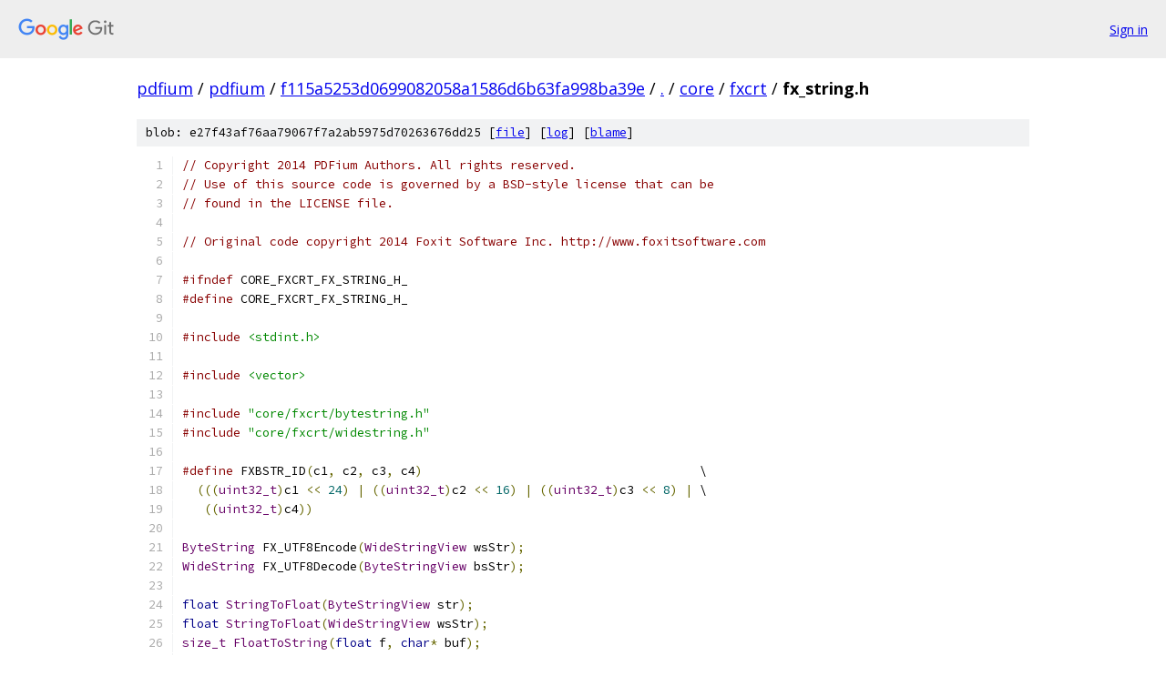

--- FILE ---
content_type: text/html; charset=utf-8
request_url: https://pdfium.googlesource.com/pdfium/+/f115a5253d0699082058a1586d6b63fa998ba39e/core/fxcrt/fx_string.h
body_size: 2247
content:
<!DOCTYPE html><html lang="en"><head><meta charset="utf-8"><meta name="viewport" content="width=device-width, initial-scale=1"><title>core/fxcrt/fx_string.h - pdfium - Git at Google</title><link rel="stylesheet" type="text/css" href="/+static/base.css"><link rel="stylesheet" type="text/css" href="/+static/prettify/prettify.css"><!-- default customHeadTagPart --></head><body class="Site"><header class="Site-header"><div class="Header"><a class="Header-image" href="/"><img src="//www.gstatic.com/images/branding/lockups/2x/lockup_git_color_108x24dp.png" width="108" height="24" alt="Google Git"></a><div class="Header-menu"> <a class="Header-menuItem" href="https://accounts.google.com/AccountChooser?faa=1&amp;continue=https://pdfium.googlesource.com/login/pdfium/%2B/f115a5253d0699082058a1586d6b63fa998ba39e/core/fxcrt/fx_string.h">Sign in</a> </div></div></header><div class="Site-content"><div class="Container "><div class="Breadcrumbs"><a class="Breadcrumbs-crumb" href="/?format=HTML">pdfium</a> / <a class="Breadcrumbs-crumb" href="/pdfium/">pdfium</a> / <a class="Breadcrumbs-crumb" href="/pdfium/+/f115a5253d0699082058a1586d6b63fa998ba39e">f115a5253d0699082058a1586d6b63fa998ba39e</a> / <a class="Breadcrumbs-crumb" href="/pdfium/+/f115a5253d0699082058a1586d6b63fa998ba39e/">.</a> / <a class="Breadcrumbs-crumb" href="/pdfium/+/f115a5253d0699082058a1586d6b63fa998ba39e/core">core</a> / <a class="Breadcrumbs-crumb" href="/pdfium/+/f115a5253d0699082058a1586d6b63fa998ba39e/core/fxcrt">fxcrt</a> / <span class="Breadcrumbs-crumb">fx_string.h</span></div><div class="u-sha1 u-monospace BlobSha1">blob: e27f43af76aa79067f7a2ab5975d70263676dd25 [<a href="/pdfium/+/f115a5253d0699082058a1586d6b63fa998ba39e/core/fxcrt/fx_string.h">file</a>] [<a href="/pdfium/+log/f115a5253d0699082058a1586d6b63fa998ba39e/core/fxcrt/fx_string.h">log</a>] [<a href="/pdfium/+blame/f115a5253d0699082058a1586d6b63fa998ba39e/core/fxcrt/fx_string.h">blame</a>]</div><table class="FileContents"><tr class="u-pre u-monospace FileContents-line"><td class="u-lineNum u-noSelect FileContents-lineNum" data-line-number="1"></td><td class="FileContents-lineContents" id="1"><span class="com">// Copyright 2014 PDFium Authors. All rights reserved.</span></td></tr><tr class="u-pre u-monospace FileContents-line"><td class="u-lineNum u-noSelect FileContents-lineNum" data-line-number="2"></td><td class="FileContents-lineContents" id="2"><span class="com">// Use of this source code is governed by a BSD-style license that can be</span></td></tr><tr class="u-pre u-monospace FileContents-line"><td class="u-lineNum u-noSelect FileContents-lineNum" data-line-number="3"></td><td class="FileContents-lineContents" id="3"><span class="com">// found in the LICENSE file.</span></td></tr><tr class="u-pre u-monospace FileContents-line"><td class="u-lineNum u-noSelect FileContents-lineNum" data-line-number="4"></td><td class="FileContents-lineContents" id="4"></td></tr><tr class="u-pre u-monospace FileContents-line"><td class="u-lineNum u-noSelect FileContents-lineNum" data-line-number="5"></td><td class="FileContents-lineContents" id="5"><span class="com">// Original code copyright 2014 Foxit Software Inc. http://www.foxitsoftware.com</span></td></tr><tr class="u-pre u-monospace FileContents-line"><td class="u-lineNum u-noSelect FileContents-lineNum" data-line-number="6"></td><td class="FileContents-lineContents" id="6"></td></tr><tr class="u-pre u-monospace FileContents-line"><td class="u-lineNum u-noSelect FileContents-lineNum" data-line-number="7"></td><td class="FileContents-lineContents" id="7"><span class="com">#ifndef</span><span class="pln"> CORE_FXCRT_FX_STRING_H_</span></td></tr><tr class="u-pre u-monospace FileContents-line"><td class="u-lineNum u-noSelect FileContents-lineNum" data-line-number="8"></td><td class="FileContents-lineContents" id="8"><span class="com">#define</span><span class="pln"> CORE_FXCRT_FX_STRING_H_</span></td></tr><tr class="u-pre u-monospace FileContents-line"><td class="u-lineNum u-noSelect FileContents-lineNum" data-line-number="9"></td><td class="FileContents-lineContents" id="9"></td></tr><tr class="u-pre u-monospace FileContents-line"><td class="u-lineNum u-noSelect FileContents-lineNum" data-line-number="10"></td><td class="FileContents-lineContents" id="10"><span class="com">#include</span><span class="pln"> </span><span class="str">&lt;stdint.h&gt;</span></td></tr><tr class="u-pre u-monospace FileContents-line"><td class="u-lineNum u-noSelect FileContents-lineNum" data-line-number="11"></td><td class="FileContents-lineContents" id="11"></td></tr><tr class="u-pre u-monospace FileContents-line"><td class="u-lineNum u-noSelect FileContents-lineNum" data-line-number="12"></td><td class="FileContents-lineContents" id="12"><span class="com">#include</span><span class="pln"> </span><span class="str">&lt;vector&gt;</span></td></tr><tr class="u-pre u-monospace FileContents-line"><td class="u-lineNum u-noSelect FileContents-lineNum" data-line-number="13"></td><td class="FileContents-lineContents" id="13"></td></tr><tr class="u-pre u-monospace FileContents-line"><td class="u-lineNum u-noSelect FileContents-lineNum" data-line-number="14"></td><td class="FileContents-lineContents" id="14"><span class="com">#include</span><span class="pln"> </span><span class="str">&quot;core/fxcrt/bytestring.h&quot;</span></td></tr><tr class="u-pre u-monospace FileContents-line"><td class="u-lineNum u-noSelect FileContents-lineNum" data-line-number="15"></td><td class="FileContents-lineContents" id="15"><span class="com">#include</span><span class="pln"> </span><span class="str">&quot;core/fxcrt/widestring.h&quot;</span></td></tr><tr class="u-pre u-monospace FileContents-line"><td class="u-lineNum u-noSelect FileContents-lineNum" data-line-number="16"></td><td class="FileContents-lineContents" id="16"></td></tr><tr class="u-pre u-monospace FileContents-line"><td class="u-lineNum u-noSelect FileContents-lineNum" data-line-number="17"></td><td class="FileContents-lineContents" id="17"><span class="com">#define</span><span class="pln"> FXBSTR_ID</span><span class="pun">(</span><span class="pln">c1</span><span class="pun">,</span><span class="pln"> c2</span><span class="pun">,</span><span class="pln"> c3</span><span class="pun">,</span><span class="pln"> c4</span><span class="pun">)</span><span class="pln">                                      \</span></td></tr><tr class="u-pre u-monospace FileContents-line"><td class="u-lineNum u-noSelect FileContents-lineNum" data-line-number="18"></td><td class="FileContents-lineContents" id="18"><span class="pln">  </span><span class="pun">(((</span><span class="typ">uint32_t</span><span class="pun">)</span><span class="pln">c1 </span><span class="pun">&lt;&lt;</span><span class="pln"> </span><span class="lit">24</span><span class="pun">)</span><span class="pln"> </span><span class="pun">|</span><span class="pln"> </span><span class="pun">((</span><span class="typ">uint32_t</span><span class="pun">)</span><span class="pln">c2 </span><span class="pun">&lt;&lt;</span><span class="pln"> </span><span class="lit">16</span><span class="pun">)</span><span class="pln"> </span><span class="pun">|</span><span class="pln"> </span><span class="pun">((</span><span class="typ">uint32_t</span><span class="pun">)</span><span class="pln">c3 </span><span class="pun">&lt;&lt;</span><span class="pln"> </span><span class="lit">8</span><span class="pun">)</span><span class="pln"> </span><span class="pun">|</span><span class="pln"> \</span></td></tr><tr class="u-pre u-monospace FileContents-line"><td class="u-lineNum u-noSelect FileContents-lineNum" data-line-number="19"></td><td class="FileContents-lineContents" id="19"><span class="pln">   </span><span class="pun">((</span><span class="typ">uint32_t</span><span class="pun">)</span><span class="pln">c4</span><span class="pun">))</span></td></tr><tr class="u-pre u-monospace FileContents-line"><td class="u-lineNum u-noSelect FileContents-lineNum" data-line-number="20"></td><td class="FileContents-lineContents" id="20"></td></tr><tr class="u-pre u-monospace FileContents-line"><td class="u-lineNum u-noSelect FileContents-lineNum" data-line-number="21"></td><td class="FileContents-lineContents" id="21"><span class="typ">ByteString</span><span class="pln"> FX_UTF8Encode</span><span class="pun">(</span><span class="typ">WideStringView</span><span class="pln"> wsStr</span><span class="pun">);</span></td></tr><tr class="u-pre u-monospace FileContents-line"><td class="u-lineNum u-noSelect FileContents-lineNum" data-line-number="22"></td><td class="FileContents-lineContents" id="22"><span class="typ">WideString</span><span class="pln"> FX_UTF8Decode</span><span class="pun">(</span><span class="typ">ByteStringView</span><span class="pln"> bsStr</span><span class="pun">);</span></td></tr><tr class="u-pre u-monospace FileContents-line"><td class="u-lineNum u-noSelect FileContents-lineNum" data-line-number="23"></td><td class="FileContents-lineContents" id="23"></td></tr><tr class="u-pre u-monospace FileContents-line"><td class="u-lineNum u-noSelect FileContents-lineNum" data-line-number="24"></td><td class="FileContents-lineContents" id="24"><span class="kwd">float</span><span class="pln"> </span><span class="typ">StringToFloat</span><span class="pun">(</span><span class="typ">ByteStringView</span><span class="pln"> str</span><span class="pun">);</span></td></tr><tr class="u-pre u-monospace FileContents-line"><td class="u-lineNum u-noSelect FileContents-lineNum" data-line-number="25"></td><td class="FileContents-lineContents" id="25"><span class="kwd">float</span><span class="pln"> </span><span class="typ">StringToFloat</span><span class="pun">(</span><span class="typ">WideStringView</span><span class="pln"> wsStr</span><span class="pun">);</span></td></tr><tr class="u-pre u-monospace FileContents-line"><td class="u-lineNum u-noSelect FileContents-lineNum" data-line-number="26"></td><td class="FileContents-lineContents" id="26"><span class="typ">size_t</span><span class="pln"> </span><span class="typ">FloatToString</span><span class="pun">(</span><span class="kwd">float</span><span class="pln"> f</span><span class="pun">,</span><span class="pln"> </span><span class="kwd">char</span><span class="pun">*</span><span class="pln"> buf</span><span class="pun">);</span></td></tr><tr class="u-pre u-monospace FileContents-line"><td class="u-lineNum u-noSelect FileContents-lineNum" data-line-number="27"></td><td class="FileContents-lineContents" id="27"></td></tr><tr class="u-pre u-monospace FileContents-line"><td class="u-lineNum u-noSelect FileContents-lineNum" data-line-number="28"></td><td class="FileContents-lineContents" id="28"><span class="kwd">double</span><span class="pln"> </span><span class="typ">StringToDouble</span><span class="pun">(</span><span class="typ">ByteStringView</span><span class="pln"> str</span><span class="pun">);</span></td></tr><tr class="u-pre u-monospace FileContents-line"><td class="u-lineNum u-noSelect FileContents-lineNum" data-line-number="29"></td><td class="FileContents-lineContents" id="29"><span class="kwd">double</span><span class="pln"> </span><span class="typ">StringToDouble</span><span class="pun">(</span><span class="typ">WideStringView</span><span class="pln"> wsStr</span><span class="pun">);</span></td></tr><tr class="u-pre u-monospace FileContents-line"><td class="u-lineNum u-noSelect FileContents-lineNum" data-line-number="30"></td><td class="FileContents-lineContents" id="30"><span class="typ">size_t</span><span class="pln"> </span><span class="typ">DoubleToString</span><span class="pun">(</span><span class="kwd">double</span><span class="pln"> d</span><span class="pun">,</span><span class="pln"> </span><span class="kwd">char</span><span class="pun">*</span><span class="pln"> buf</span><span class="pun">);</span></td></tr><tr class="u-pre u-monospace FileContents-line"><td class="u-lineNum u-noSelect FileContents-lineNum" data-line-number="31"></td><td class="FileContents-lineContents" id="31"></td></tr><tr class="u-pre u-monospace FileContents-line"><td class="u-lineNum u-noSelect FileContents-lineNum" data-line-number="32"></td><td class="FileContents-lineContents" id="32"><span class="kwd">namespace</span><span class="pln"> fxcrt </span><span class="pun">{</span></td></tr><tr class="u-pre u-monospace FileContents-line"><td class="u-lineNum u-noSelect FileContents-lineNum" data-line-number="33"></td><td class="FileContents-lineContents" id="33"></td></tr><tr class="u-pre u-monospace FileContents-line"><td class="u-lineNum u-noSelect FileContents-lineNum" data-line-number="34"></td><td class="FileContents-lineContents" id="34"><span class="kwd">template</span><span class="pln"> </span><span class="pun">&lt;</span><span class="kwd">typename</span><span class="pln"> </span><span class="typ">StrType</span><span class="pun">&gt;</span></td></tr><tr class="u-pre u-monospace FileContents-line"><td class="u-lineNum u-noSelect FileContents-lineNum" data-line-number="35"></td><td class="FileContents-lineContents" id="35"><span class="pln">std</span><span class="pun">::</span><span class="pln">vector</span><span class="pun">&lt;</span><span class="typ">StrType</span><span class="pun">&gt;</span><span class="pln"> </span><span class="typ">Split</span><span class="pun">(</span><span class="kwd">const</span><span class="pln"> </span><span class="typ">StrType</span><span class="pun">&amp;</span><span class="pln"> that</span><span class="pun">,</span><span class="pln"> </span><span class="kwd">typename</span><span class="pln"> </span><span class="typ">StrType</span><span class="pun">::</span><span class="typ">CharType</span><span class="pln"> ch</span><span class="pun">)</span><span class="pln"> </span><span class="pun">{</span></td></tr><tr class="u-pre u-monospace FileContents-line"><td class="u-lineNum u-noSelect FileContents-lineNum" data-line-number="36"></td><td class="FileContents-lineContents" id="36"><span class="pln">  std</span><span class="pun">::</span><span class="pln">vector</span><span class="pun">&lt;</span><span class="typ">StrType</span><span class="pun">&gt;</span><span class="pln"> result</span><span class="pun">;</span></td></tr><tr class="u-pre u-monospace FileContents-line"><td class="u-lineNum u-noSelect FileContents-lineNum" data-line-number="37"></td><td class="FileContents-lineContents" id="37"><span class="pln">  </span><span class="typ">StringViewTemplate</span><span class="pun">&lt;</span><span class="kwd">typename</span><span class="pln"> </span><span class="typ">StrType</span><span class="pun">::</span><span class="typ">CharType</span><span class="pun">&gt;</span><span class="pln"> remaining</span><span class="pun">(</span><span class="pln">that</span><span class="pun">.</span><span class="pln">span</span><span class="pun">());</span></td></tr><tr class="u-pre u-monospace FileContents-line"><td class="u-lineNum u-noSelect FileContents-lineNum" data-line-number="38"></td><td class="FileContents-lineContents" id="38"><span class="pln">  </span><span class="kwd">while</span><span class="pln"> </span><span class="pun">(</span><span class="lit">1</span><span class="pun">)</span><span class="pln"> </span><span class="pun">{</span></td></tr><tr class="u-pre u-monospace FileContents-line"><td class="u-lineNum u-noSelect FileContents-lineNum" data-line-number="39"></td><td class="FileContents-lineContents" id="39"><span class="pln">    </span><span class="typ">Optional</span><span class="str">&lt;size_t&gt;</span><span class="pln"> index </span><span class="pun">=</span><span class="pln"> remaining</span><span class="pun">.</span><span class="typ">Find</span><span class="pun">(</span><span class="pln">ch</span><span class="pun">);</span></td></tr><tr class="u-pre u-monospace FileContents-line"><td class="u-lineNum u-noSelect FileContents-lineNum" data-line-number="40"></td><td class="FileContents-lineContents" id="40"><span class="pln">    </span><span class="kwd">if</span><span class="pln"> </span><span class="pun">(!</span><span class="pln">index</span><span class="pun">.</span><span class="pln">has_value</span><span class="pun">())</span></td></tr><tr class="u-pre u-monospace FileContents-line"><td class="u-lineNum u-noSelect FileContents-lineNum" data-line-number="41"></td><td class="FileContents-lineContents" id="41"><span class="pln">      </span><span class="kwd">break</span><span class="pun">;</span></td></tr><tr class="u-pre u-monospace FileContents-line"><td class="u-lineNum u-noSelect FileContents-lineNum" data-line-number="42"></td><td class="FileContents-lineContents" id="42"><span class="pln">    result</span><span class="pun">.</span><span class="pln">emplace_back</span><span class="pun">(</span><span class="pln">remaining</span><span class="pun">.</span><span class="typ">First</span><span class="pun">(</span><span class="pln">index</span><span class="pun">.</span><span class="pln">value</span><span class="pun">()));</span></td></tr><tr class="u-pre u-monospace FileContents-line"><td class="u-lineNum u-noSelect FileContents-lineNum" data-line-number="43"></td><td class="FileContents-lineContents" id="43"><span class="pln">    remaining </span><span class="pun">=</span><span class="pln"> remaining</span><span class="pun">.</span><span class="typ">Last</span><span class="pun">(</span><span class="pln">remaining</span><span class="pun">.</span><span class="typ">GetLength</span><span class="pun">()</span><span class="pln"> </span><span class="pun">-</span><span class="pln"> index</span><span class="pun">.</span><span class="pln">value</span><span class="pun">()</span><span class="pln"> </span><span class="pun">-</span><span class="pln"> </span><span class="lit">1</span><span class="pun">);</span></td></tr><tr class="u-pre u-monospace FileContents-line"><td class="u-lineNum u-noSelect FileContents-lineNum" data-line-number="44"></td><td class="FileContents-lineContents" id="44"><span class="pln">  </span><span class="pun">}</span></td></tr><tr class="u-pre u-monospace FileContents-line"><td class="u-lineNum u-noSelect FileContents-lineNum" data-line-number="45"></td><td class="FileContents-lineContents" id="45"><span class="pln">  result</span><span class="pun">.</span><span class="pln">emplace_back</span><span class="pun">(</span><span class="pln">remaining</span><span class="pun">);</span></td></tr><tr class="u-pre u-monospace FileContents-line"><td class="u-lineNum u-noSelect FileContents-lineNum" data-line-number="46"></td><td class="FileContents-lineContents" id="46"><span class="pln">  </span><span class="kwd">return</span><span class="pln"> result</span><span class="pun">;</span></td></tr><tr class="u-pre u-monospace FileContents-line"><td class="u-lineNum u-noSelect FileContents-lineNum" data-line-number="47"></td><td class="FileContents-lineContents" id="47"><span class="pun">}</span></td></tr><tr class="u-pre u-monospace FileContents-line"><td class="u-lineNum u-noSelect FileContents-lineNum" data-line-number="48"></td><td class="FileContents-lineContents" id="48"></td></tr><tr class="u-pre u-monospace FileContents-line"><td class="u-lineNum u-noSelect FileContents-lineNum" data-line-number="49"></td><td class="FileContents-lineContents" id="49"><span class="pun">}</span><span class="pln">  </span><span class="com">// namespace fxcrt</span></td></tr><tr class="u-pre u-monospace FileContents-line"><td class="u-lineNum u-noSelect FileContents-lineNum" data-line-number="50"></td><td class="FileContents-lineContents" id="50"></td></tr><tr class="u-pre u-monospace FileContents-line"><td class="u-lineNum u-noSelect FileContents-lineNum" data-line-number="51"></td><td class="FileContents-lineContents" id="51"><span class="com">#endif</span><span class="pln">  </span><span class="com">// CORE_FXCRT_FX_STRING_H_</span></td></tr></table><script nonce="6yET2X4BgBp2HTV7yQBQlQ">for (let lineNumEl of document.querySelectorAll('td.u-lineNum')) {lineNumEl.onclick = () => {window.location.hash = `#${lineNumEl.getAttribute('data-line-number')}`;};}</script></div> <!-- Container --></div> <!-- Site-content --><footer class="Site-footer"><div class="Footer"><span class="Footer-poweredBy">Powered by <a href="https://gerrit.googlesource.com/gitiles/">Gitiles</a>| <a href="https://policies.google.com/privacy">Privacy</a>| <a href="https://policies.google.com/terms">Terms</a></span><span class="Footer-formats"><a class="u-monospace Footer-formatsItem" href="?format=TEXT">txt</a> <a class="u-monospace Footer-formatsItem" href="?format=JSON">json</a></span></div></footer></body></html>